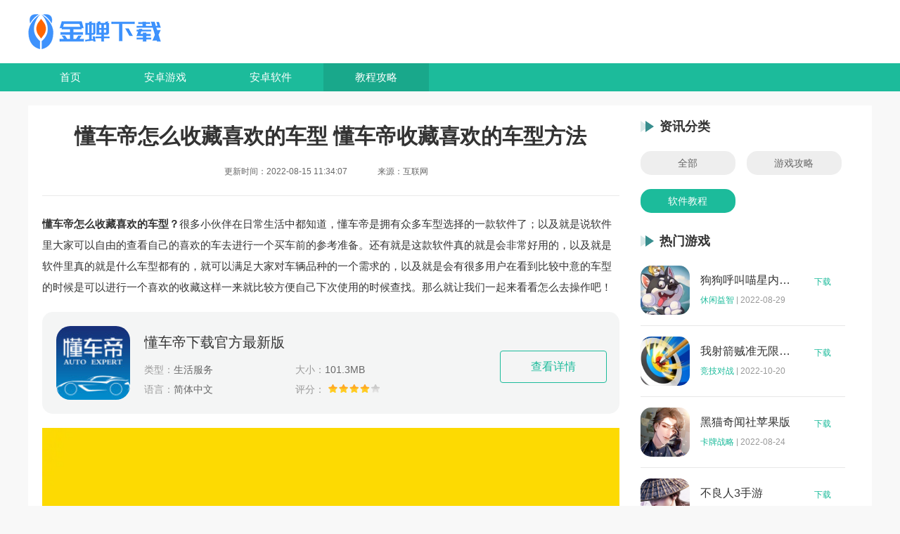

--- FILE ---
content_type: text/html
request_url: https://www.jcqs.cn/gonglue/3163.html
body_size: 4757
content:
<!DOCTYPE html>
<html>
<head>
    <meta charset="utf-8">
    <meta http-equiv="Content-Language" content="zh-CN" />
    <meta http-equiv="x-ua-compatible" content="ie=edge">
    <meta name="renderer" content="webkit">
    <meta http-equiv="mobile-agent" content="format=xhtml; url=https://m.zzxcy.com" />
    <meta http-equiv="mobile-agent" content="format=html5; url=https://m.zzxcy.com" />
    <link rel="alternate" media="only screen and(max-width: 640px)" href="https://m.zzxcy.com">
    <title>懂车帝怎么收藏喜欢的车型 懂车帝收藏喜欢的车型方法_金蝉下载</title>
    <meta name="keywords" content="懂车帝怎么收藏喜欢的车型,懂车帝收藏喜欢的车型方法,懂车帝" />
    <meta name="description" content="懂车帝怎么收藏喜欢的车型？很多小伙伴在日常生活中都知道，懂车帝是拥有众多车型选择的一款软件了；以及就是说软件里大家可以自由的查看自己的喜欢的车去进行一个买车前的参考准备。还有就是这款软件真的就是会非常好用的，以及就是软件里真的" />
    <link rel="stylesheet" href="/statics/default/css/main.css">
    <script src="/statics/default/js/jquery.js"></script>
    <script>
        (function() {
			var catid = 10;
            var ua = navigator.userAgent.toLowerCase();
            var bIsIpad = ua.match(/ipad/i) == "ipad";
            var bIsIphoneOs = ua.match(/iphone os/i) == "iphone os";
            var bIsAndroid = ua.match(/android/i) == "android";
            var bIsWM = ua.match(/windows mobile/i) == "windows mobile";
            var host = "//m.jcqs.cn";
            var pathname = window.location.pathname;
            if (bIsIpad || bIsIphoneOs || bIsAndroid || bIsWM) {
                window.location.href = host + pathname;
            }
        })();
    </script>
</head>
<body>
<header class="headerBox">
    <div class="w1200 logo">
        <a href="https://www.jcqs.cn/"><img src="https://www.jcqs.cn/static/style/img/logo.png" alt="金蝉下载"></a>
    </div>
    <nav class="navBox">
        <ul class="w1200 d-flex">
                        <li ><a href="https://www.jcqs.cn/">首页</a></li>
            <li ><a href="https://www.jcqs.cn/game/">安卓游戏</a></li>
            <li ><a href="https://www.jcqs.cn/soft/">安卓软件</a></li>
            <li class="on"><a href="https://www.jcqs.cn/gonglue/">教程攻略</a></li>
        </ul>
    </nav>
</header><div class="mainBox d-flex-between w1200">
    <div class="main-l">
        <div class="main-head">
            <h1>懂车帝怎么收藏喜欢的车型 懂车帝收藏喜欢的车型方法</h1>
            <div class="main-head-info">
                                <span>更新时间：2022-08-15 11:34:07</span>
                <span>来源：互联网</span>　
            </div>
        </div>
		        																																																																																																																																																																																																																																																																																																																																																																																																																																																																																																																																																																																																																																																																																																																																																																																																																																																																		                <article class="article">
            <p><strong>懂车帝怎么收藏喜欢的车型？</strong>很多小伙伴在日常生活中都知道，懂车帝是拥有众多车型选择的一款软件了；以及就是说软件里大家可以自由的查看自己的喜欢的车去进行一个买车前的参考准备。还有就是这款软件真的就是会非常好用的，以及就是软件里真的就是什么车型都有的，就可以满足大家对车辆品种的一个需求的，以及就是会有很多用户在看到比较中意的车型的时候是可以进行一个喜欢的收藏这样一来就比较方便自己下次使用的时候查找。那么就让我们一起来看看怎么去操作吧！</p>                                    			            <dl class="dlapp-box">
                <dt>
                    <a href="/soft/453.html" target="_blank"><img src="https://img.jcqs.cn/uploadfile/2021/1231/20211231040407877.jpg"></a>
                </dt>
                <dd class="dd01">
                    <a href="/soft/453.html" class="att" target="_blank">懂车帝下载官方最新版</a>
                    <ul>
                        <li><span>类型：</span>生活服务</li>
                        <li><span>大小：</span>101.3MB</li>
                        <li><span>语言：</span>简体中文</li>
                        <li><span>评分：</span>
                            <div class="start start4"></div>
                        </li>
                    </ul>
                </dd>
                <dd class="dd02">
                    <a href="/soft/453.html" class="dlbtn" target="_blank">查看详情</a>
                </dd>
            </dl>
                        
            <p><img src="https://img.jcqs.cn/uploadfile/2022/0815/20220815113334185.jpg" /></p>
<p>　　1.打开懂车帝app,随后点击底部菜单栏中的选车;</p>
<p>　　2.上滑页面,依次选择车的品牌和型号;</p>
<p>　　3.进入详情页面后,点击页面右上角的爱心即可关注车型。</p>
<p>　　4.如果用户想要查看所有已关注的车型,那么点击我的,再上滑页面,最后在常用功能区点击关注车型,即可查看。</p>
        </article>

        <div class="similar-strategy">
            <div class="global-title">
                <h5 class="global-txt">最新攻略</h5>
            </div>
            <ul class="ss-list">
                                
                                                <li>
                    <a href="https://www.jcqs.cn/gonglue/35358.html">
                        <div class="ss-img">
                            <img src="https://img.jcqs.cn/uploadfile/gather/2023/0928/202309284190.jpg"
                                 alt="桃源深处有人家的仙女湖在哪里 桃源深处有人家的仙女湖位置">
                        </div>
                        <div class="ss-info">
                            <h5>桃源深处有人家的仙女湖在哪里 桃源深处有人家的仙女湖位置</h5>
                            <p>桃源深处有人家的仙女湖在哪里？桃源深处有人家中有着无数幽静美丽的经典。这些景点不仅是大家可以欣赏风光的打卡胜地。</p>
                        </div>
                    </a>
                </li>
                                <li>
                    <a href="https://www.jcqs.cn/gonglue/35357.html">
                        <div class="ss-img">
                            <img src="https://img.jcqs.cn/uploadfile/gather/2023/0928/202309285770.jpg"
                                 alt="无期迷途如何更换室外监管对象 无期迷途更换室外监管对象办法">
                        </div>
                        <div class="ss-info">
                            <h5>无期迷途如何更换室外监管对象 无期迷途更换室外监管对象办法</h5>
                            <p>无期迷途如何更换室外监管对象？无期迷途的解密战斗冒险刺激务必。超级美貌霸气的紧闭者小姐姐，让无数女玩家都忍不住一见倾心。</p>
                        </div>
                    </a>
                </li>
                                <li>
                    <a href="https://www.jcqs.cn/gonglue/35356.html">
                        <div class="ss-img">
                            <img src="https://img.jcqs.cn/uploadfile/gather/2023/0928/202309289574.jpg"
                                 alt="无期迷途如何退出秘盟 无期迷途退出秘盟的方法">
                        </div>
                        <div class="ss-info">
                            <h5>无期迷途如何退出秘盟 无期迷途退出秘盟的方法</h5>
                            <p>无期迷途如何退出秘盟？无期迷途的热血战斗，已经高颜值的角色让更多女玩家沉迷。有种禁欲禁忌百合漫的既视感的剧情，给各位带来更加心动的冒险历程。</p>
                        </div>
                    </a>
                </li>
                                <li>
                    <a href="https://www.jcqs.cn/gonglue/35355.html">
                        <div class="ss-img">
                            <img src="https://img.jcqs.cn/uploadfile/gather/2023/0928/202309281460.jpg"
                                 alt="无期迷途队伍怎么配 无期迷途队伍的搭配思路">
                        </div>
                        <div class="ss-info">
                            <h5>无期迷途队伍怎么配 无期迷途队伍的搭配思路</h5>
                            <p>无期迷途队伍怎么配？炫酷的禁忌冒险，就在无期迷途中卫小伙伴们展开一场精彩的激战。游戏里的异方水晶和狄斯币都可以通过累计签到获取。</p>
                        </div>
                    </a>
                </li>
                                <li>
                    <a href="https://www.jcqs.cn/gonglue/31445.html">
                        <div class="ss-img">
                            <img src="https://img.jcqs.cn/uploadfile/gather/2023/0713/202307134867.jpg"
                                 alt="哔哩哔哩封号一般封多久 哔哩哔哩封号的时间一览">
                        </div>
                        <div class="ss-info">
                            <h5>哔哩哔哩封号一般封多久 哔哩哔哩封号的时间一览</h5>
                            <p>哔哩哔哩封号一般封多久？集合广大资源的bilibili视频软件，也被大家亲切的成为b站。在这里是来看专门搬运国外油管、推特等精彩内容的小伙伴们的最爱。</p>
                        </div>
                    </a>
                </li>
                                <li>
                    <a href="https://www.jcqs.cn/gonglue/35354.html">
                        <div class="ss-img">
                            <img src="https://img.jcqs.cn/uploadfile/gather/2023/0928/202309281664.jpg"
                                 alt="一个人的冒险手游怎么玩 一个人的冒险的入门教程">
                        </div>
                        <div class="ss-info">
                            <h5>一个人的冒险手游怎么玩 一个人的冒险的入门教程</h5>
                            <p>一个人的冒险手游怎么玩？一个人的冒险给大家带来无限精彩的故事。春考研手感操作的热血战斗丝滑流畅。硬核的画面给你更多刺激的弹幕战斗。</p>
                        </div>
                    </a>
                </li>
                                            </ul>
        </div>
    </div>
    <div class="main-r">
        <div class="newsType">
            <div class="global-title">
                <h5 class="global-txt">资讯分类</h5>
            </div>
            <div class="cls_wrap">
                <a href="https://www.jcqs.cn/gonglue/" class="" title="全部">全部</a>
                                                <a href="https://www.jcqs.cn/gonglue/youxi/" class="" title="游戏攻略">游戏攻略</a>
                                                                <a href="https://www.jcqs.cn/gonglue/ruanjian/" class="on" title="软件教程">软件教程</a>
                                                                            </div>
        </div>


        <div class="hot-game">
            <div class="global-title">
                <h5 class="global-txt">热门游戏</h5>
            </div>
            <ul class="hg-list">
                                                                <li>
                    <a href="https://www.jcqs.cn/game/5181.html" class="hg-img"><img
                            src="https://img.jcqs.cn/uploadfile/2021/1205/20211205041735985.jpg"
                            alt="狗狗呼叫喵星内购版"></a>
                    <div class="hg-info">
                        <a href="https://www.jcqs.cn/game/5181.html" class="hg-title">狗狗呼叫喵星内购版</a>
                        <p><a href="https://www.jcqs.cn/game/xxyj/">休闲益智</a>|<em>2022-08-29</em></p>
                    </div>
                    <a href="https://www.jcqs.cn/game/5181.html" class="hg-btn">下载</a>
                </li>
                                <li>
                    <a href="https://www.jcqs.cn/game/5173.html" class="hg-img"><img
                            src="https://img.jcqs.cn/uploadfile/2021/1205/20211205021756771.jpg"
                            alt="我射箭贼准无限钻石"></a>
                    <div class="hg-info">
                        <a href="https://www.jcqs.cn/game/5173.html" class="hg-title">我射箭贼准无限钻石</a>
                        <p><a href="https://www.jcqs.cn/game/jjdz/">竞技对战</a>|<em>2022-10-20</em></p>
                    </div>
                    <a href="https://www.jcqs.cn/game/5173.html" class="hg-btn">下载</a>
                </li>
                                <li>
                    <a href="https://www.jcqs.cn/game/5146.html" class="hg-img"><img
                            src="https://img.jcqs.cn/uploadfile/gather/2022/0824/202208240916557750.jpg"
                            alt="黑猫奇闻社苹果版"></a>
                    <div class="hg-info">
                        <a href="https://www.jcqs.cn/game/5146.html" class="hg-title">黑猫奇闻社苹果版</a>
                        <p><a href="https://www.jcqs.cn/game/kpzl/">卡牌战略</a>|<em>2022-08-24</em></p>
                    </div>
                    <a href="https://www.jcqs.cn/game/5146.html" class="hg-btn">下载</a>
                </li>
                                <li>
                    <a href="https://www.jcqs.cn/game/5113.html" class="hg-img"><img
                            src="https://img.jcqs.cn/uploadfile/gather/2022/0818/202208181201005473.jpg"
                            alt="不良人3手游"></a>
                    <div class="hg-info">
                        <a href="https://www.jcqs.cn/game/5113.html" class="hg-title">不良人3手游</a>
                        <p><a href="https://www.jcqs.cn/game/jsby/">角色扮演</a>|<em>2022-09-21</em></p>
                    </div>
                    <a href="https://www.jcqs.cn/game/5113.html" class="hg-btn">下载</a>
                </li>
                                <li>
                    <a href="https://www.jcqs.cn/game/5101.html" class="hg-img"><img
                            src="https://img.jcqs.cn/uploadfile/gather/2022/0817/202208171051383098.jpg"
                            alt="纪念碑谷2免费版完整版"></a>
                    <div class="hg-info">
                        <a href="https://www.jcqs.cn/game/5101.html" class="hg-title">纪念碑谷2免费版完整版</a>
                        <p><a href="https://www.jcqs.cn/game/mxjm/">冒险解谜</a>|<em>2022-08-17</em></p>
                    </div>
                    <a href="https://www.jcqs.cn/game/5101.html" class="hg-btn">下载</a>
                </li>
                                            </ul>
        </div>
        <div class="hot-news">
            <div class="global-title">
                <h5 class="global-txt">热门文章</h5>
            </div>
            <ul class="hn-list">
                                <li class="">
                    <div class="hn-info">
                        <a href="https://www.jcqs.cn/gonglue/28466.html" class="hn-title">一人之下手游为什么下架了还能玩 一人之下手游下架相关介绍</a>
                        <span class="hn-time">09-29</span>
                    </div>
                </li>
                                <li class="">
                    <div class="hn-info">
                        <a href="https://www.jcqs.cn/gonglue/24227.html" class="hn-title">男人十款必备app  专为男性打造的app</a>
                        <span class="hn-time">09-29</span>
                    </div>
                </li>
                                <li class="">
                    <div class="hn-info">
                        <a href="https://www.jcqs.cn/gonglue/28105.html" class="hn-title">星穹铁道彦卿为什么叫老马 星穹铁道彦卿被称呼老马的原因</a>
                        <span class="hn-time">09-29</span>
                    </div>
                </li>
                                <li class="">
                    <div class="hn-info">
                        <a href="https://www.jcqs.cn/gonglue/29802.html" class="hn-title">无名江湖奇遇阿灵怎么打 无名江湖奇遇阿灵的通关攻略</a>
                        <span class="hn-time">09-28</span>
                    </div>
                </li>
                                <li class="">
                    <div class="hn-info">
                        <a href="https://www.jcqs.cn/gonglue/25989.html" class="hn-title">uc浏览器怎么转存 uc浏览器转存方法是什么</a>
                        <span class="hn-time">09-28</span>
                    </div>
                </li>
                                <li class="">
                    <div class="hn-info">
                        <a href="https://www.jcqs.cn/gonglue/26143.html" class="hn-title">四大乙游是哪些 四大乙游是哪四大</a>
                        <span class="hn-time">09-29</span>
                    </div>
                </li>
                                <li class="">
                    <div class="hn-info">
                        <a href="https://www.jcqs.cn/gonglue/24375.html" class="hn-title">率土之滨怎么跨州加盟 率土之滨可以跨州加盟吗</a>
                        <span class="hn-time">09-29</span>
                    </div>
                </li>
                                <li class="">
                    <div class="hn-info">
                        <a href="https://www.jcqs.cn/gonglue/10507.html" class="hn-title">宝可梦朱紫不听话是什么问题 宝可梦朱紫不听话解决方法</a>
                        <span class="hn-time">09-29</span>
                    </div>
                </li>
                            </ul>
        </div>
    </div>
</div>

<footer class="footer">
        <div class="copy w1200">
        <p>Copyright 2019-2025 金蝉下载 All Rights Reserved. </p>
                <p>健康游戏忠告：抵制不良游戏 拒绝盗版游戏 注意自我保护 谨防受骗上当 适度游戏益脑 沉迷游戏伤身 合理安排时间 享受健康生活</p>
    </div>
</footer>
<!-- 回到顶部 -->
<ul class="side-toolbar">
    <li class="totop" id="gototop"></li>
</ul>


<script src="/statics/default/js/jquery.SuperSlide.2.1.3.js"></script>
<script src="/statics/default/js/main.js"></script>
</body>
</html><script type="text/javascript" src="/api.php?op=count&id=3163&modelid=3&catid=10"></script>

--- FILE ---
content_type: text/css
request_url: https://www.jcqs.cn/statics/default/css/main.css
body_size: 8721
content:
body,
h1,
h2,
h3,
h4,
h5,
h6,
hr,
p,
blockquote,
/* structural elements 结构元素 */
dl,
dt,
dd,
ul,
ol,
li,
/* list elements 列表元素 */
pre,
/* text formatting elements 文本格式元素 */
fieldset,
lengend,
button,
input,
textarea,
/* form elements 表单元素 */
th,
td {
	/* table elements 表格元素 */
	margin: 0;
	padding: 0;
	font-size: 14px;
}


body,
button,
input,
select,
textarea {
	/* for ie */
	/*font: 12px/1 Tahoma, Helvetica, Arial, "宋体", sans-serif;*/
	font: 400 14px/1 'Microsoft Yahei', 'PingFang SC', Avenir, 'Segoe UI', 'Hiragino Sans GB', STHeiti, 'Microsoft Sans Serif', 'WenQuanYi Micro Hei', sans-serif
		/* 用 ascii 字符表示，使得在任何编码下都无问题 */
}

h1 {
	font-size: 18px;
	/* 18px / 12px = 1.5 */
}

img {
	-webkit-transition: all .3s;
	-moz-transition: all .3s;
	-o-transition: all .3s;
	transition: all .3s;
	vertical-align: middle;
}

h2 {
	font-size: 16px;
}

h3 {
	font-size: 14px;
}

h4,
h5,
h6 {
	font-size: 100%;
}

address,
cite,
dfn,
em,
var,
i {
	font-style: normal;
}

/* 将斜体扶正 */
code,
kbd,
pre,
samp,
tt {
	font-family: "Courier New", Courier, monospace;
}

/* 统一等宽字体 */
small {
	font-size: 12px;
}

/* 小于 12px 的中文很难阅读，让 small 正常化 */
img {
	max-width: 100%;
}

/* 重置列表元素 */
ul,
ol {
	list-style: none;
}

/* 重置文本格式元素 */
a {
	text-decoration: none;
	color: #333;
	-webkit-transition: all .3s;
	-moz-transition: all .3s;
	-o-transition: all .3s;
	transition: all .3s
}

a:hover {
	text-decoration: none;
	color: #21b47c;
}

/* 重置表单元素 */
input,
select,
textarea,
button {
	outline: medium;
}

legend {
	color: #000;
}

/* for ie6 */
fieldset,
img {
	border: none;
}

/* img 搭车：让链接里的 img 无边框 */
input {
	vertical-align: middle;
	border: none;
	background: none;
	outline: none;
}

/* 注：optgroup 无法扶正 */
button,
input,
select,
textarea {
	font-size: 100%;
}

table {
	border-collapse: collapse;
	border-spacing: 0;
}

hr {
	border: none;
	height: 1px;
}



/* flex 布局*/
.d-flex {
	display: flex;
}

.d-flex-center-center {
	display: flex;
	align-items: center;
	justify-content: center;
}

.leftBox {
	overflow: hidden;
}

.articleLeft {
	overflow: hidden;
}

.d-flex-center {
	display: flex;
	align-items: center;
}

.d-flex-en {
	display: flex;
	align-items: flex-end;
}

.d-flex-start {
	display: flex;
	align-items: flex-start;
}

.d-flex-end {
	display: flex;
	justify-content: flex-end;
}

.d-flex-between {
	display: flex;
	justify-content: space-between;
}

.d-flex-justify-center {
	display: flex;
	justify-content: center;
}

.d-flex-center-between {
	display: flex;
	align-items: center;
	justify-content: space-between;
}

.flex-row-reverse {
	flex-direction: row-reverse;
}

.flex-1 {
	flex: 1;
}

.flex-column {
	flex-direction: column;
}

.flex-wrap {
	flex-wrap: wrap;
}

.flex-shrink {
	flex-shrink: 0;
}

.text-overflow {
	overflow: hidden;
	text-overflow: ellipsis;
	white-space: nowrap;
}

.text-overflow1 {
	display: -webkit-box;
	-webkit-box-orient: vertical;
	-webkit-line-clamp: 1;
	overflow: hidden;
}

.text-overflow2 {
	display: -webkit-box;
	-webkit-box-orient: vertical;
	-webkit-line-clamp: 2;
	overflow: hidden;
}

.text-overflow3 {
	display: -webkit-box;
	-webkit-box-orient: vertical;
	-webkit-line-clamp: 3;
	overflow: hidden;
}

.text-overflow4 {
	display: -webkit-box;
	-webkit-box-orient: vertical;
	-webkit-line-clamp: 4;
	overflow: hidden;
}

html {
	overflow-y: scroll;
	color: #333;
	background: #f8f8f8;
}

.w1200 {
	width: 1200px;
	margin: 0 auto;
}

a[href*="https://www.cnzz.com"] {
	display: none !important;
}

.headerBox {
	background: #fff;
}

.logo {
	padding: 20px 0;
}

.logo img {
	height: 50px;
}

.navBox {
	background: #1cbb9b;
	height: 40px;
	line-height: 40px;
}

.navBox li a {
	font-size: 15px;
	color: #fff;
	display: block;
	padding: 0 45px;
}

.navBox li.on {
	background: rgba(0, 0, 0, .1);
}

.navBox li:hover {
	background: rgba(0, 0, 0, .1);
}

.mainBox {
	background: #fff;
	margin-top: 20px;
	padding: 20px;
	box-sizing: border-box
}

.topHot dt {
	line-height: 30px;
	color: #fff;
	font-size: 12px;
	position: relative;
	width: 100px;
	width: 70px;
	height: 30px;
	background-image: linear-gradient(90deg, #ff5c5f 0%, #ff9563 100%);
	border-radius: 15px;
	text-align: center;
	margin-top: 5px;
	margin-right: 20px;
}

.topHot dd {
	line-height: 30px;
	border-bottom: 1px dashed #e8e8e8;
	padding-bottom: 5px;
}

.topHot dd a {
	position: relative;
	color: #333;
	font-size: 12px;
	position: relative;
	padding: 0 12px;
}

.topHot dd a:after {
	content: "";
	position: absolute;
	top: 50%;
	left: 0;
	width: 1px;
	height: 12px;
	background: #ccc;
	transform: translateY(-50%);
}

.topHot dl {
	margin-bottom: 8px;
}

.topHot dl:nth-of-type(2) dt {
	background-image: linear-gradient(90deg, #24ace3 0%, #22d088 100%);
}

.topHot dl:nth-of-type(2) dd {
	border: none;
}

.slideBox {
	width: 340px;
	height: 316px;
	overflow: hidden;
}

.slideBox img {
	width: 340px;
	height: 316px;
}

.indexTop {
	margin-top: 15px;
}

.slideBox .bd li {
	position: relative;
	overflow: hidden;
}

.slideBox .abs {
	position: absolute;
	bottom: 0;
	left: 0;
	color: #fff;
	width: 90%;
	padding: 0 5%;
	text-overflow: ellipsis;
	white-space: nowrap;
	overflow: hidden;
	font-size: 16px;
	height: 65px;
	line-height: 60px;
	z-index: 1;
}

.slideBox .bd li:after {
	content: "";
	position: absolute;
	bottom: -100px;
	left: -30px;
	width: 150%;
	height: 50%;
	background: #1cbb9b;
	transform: rotate(5deg);
}

.slideBox {
	position: relative;
	overflow: hidden;
}

.slideBox .hd {
	position: absolute;
	left: 0;
	right: 0;
	bottom: 10px;
	z-index: 100;
}

.slideBox .hd ul {
	margin-left: -10px;
	display: flex;
	padding: 0 10px;
}

.slideBox .hd ul li {
	margin-left: 10px;
	flex: 1;
	height: 4px;
	background: #fff;

}

.slideBox .hd ul li.on {
	background: #ff0;
}

.indexTopC {
	width: 420px;
	height: 316px;
}

.indexTopC .mtc-title {
	display: block;
	font-size: 18px;
	color: #333;
	font-weight: bold;
	text-align: center;
	white-space: nowrap;
	text-overflow: ellipsis;
	overflow: hidden;
	height: 20px;
	line-height: 20px;
}

.indexTopC .mtc-txt {
	display: block;
	text-align: center;
	white-space: nowrap;
	text-overflow: ellipsis;
	overflow: hidden;
	font-size: 12px;
	color: #666;
	height: 12px;
	line-height: 12px;
	margin-top: 16px;
}

.mtc-list {
	overflow: hidden;
	margin-top: 5px;
}

.mtc-list li {
	overflow: hidden;
	font-size: 14px;
	height: 14px;
	line-height: 14px;
	margin-top: 23px;
}

.mtc-label {
	float: left;
	color: #999;
	position: relative;
}

.mtc-name {
	float: left;
	color: #333;
	margin-left: 30px;
	white-space: nowrap;
	text-overflow: ellipsis;
	overflow: hidden;
	width: 285px;
}

.mtc-tiem {
	float: right;
	color: #999;
	margin-left: 10px;
}

.mtc-list li:hover .mtc-label {
	color: #fa9717;
}

.mtc-list li:hover .mtc-label:after {
	content: "";
	border-color: transparent transparent transparent #fa9717;
}

.mtc-list li .mtc-label:after {
	content: "";
	position: absolute;
	top: 50%;
	right: -10px;
	transform: translate(100%, -50%);
	border: 5px solid #fa9717;
	border-color: transparent transparent transparent #ccc;
}

.indexTopR {
	width: 280px;
}

.index-title {
	position: relative;
}

.index-title:after {
	content: "";
	display: block;
	overflow: hidden;
	visibility: hidden;
	clear: both;
	width: 0;
	height: 0;
}

.index-title h5 {
	float: left;
	font-size: 16px;
	color: #333;
	padding-left: 13px;
	position: relative;
	height: 24px;
	line-height: 24px;
}

.index-title h5:before,
.index-title h5:after {
	content: "";
	position: absolute;
	top: 0;
	left: 0;
	width: 3px;
	height: 18px;
	background-color: #1cbb9b;
	border-radius: 2px;
}

.index-title h5:after {
	width: 3px;
	height: 3px;
	top: auto;
	bottom: 0;
}

.index-title-more {
	float: right;
	font-size: 12px;
	color: #999;
	height: 24px;
	line-height: 24px;
	position: relative;
	padding-left: 22px;
}

.index-title-more:before {
	content: "";
	width: 13px;
	height: 13px;
	background-color: #cccccc;
	top: 50%;
	left: 0;
	border-radius: 50%;
	position: absolute;
	transform: translateY(-50%);
}

.index-title-more:after {
	content: "+";
	position: absolute;
	top: 50%;
	left: 1px;
	transform: translateY(-50%);
	color: #fff;
	font-size: 16px;
}

.edit-recommend {
	overflow: hidden;
	margin-top: 4px;
}

.edit-recommend li {
	border: solid 1px #f0f0f0;
	position: relative;
	padding: 15px;
	display: block;
	margin-top: 10px;
}

.er-bg {
	position: absolute;
	bottom: 0;
	left: -10%;
	height: 60%;
	width: 120%;
	background-repeat: no-repeat;
	background-position: center bottom;
	background-size: 100% auto;
	-webkit-filter: grayscale(100%);
	-moz-filter: grayscale(100%);
	-ms-filter: grayscale(100%);
	-o-filter: grayscale(100%);
	filter: grayscale(100%);
	filter: gray;
	opacity: .2;
}

.er-bg:after {
	content: "";
	position: absolute;
	right: 0;
	top: 0;
	height: 100%;
	width: 100%;
	background: linear-gradient(to top, #ffffff14, #ffffff);
	filter: none;
}

.er-l {
	float: left;
	width: 70px;
	position: relative;
}

.er-img {
	display: block;
	width: 70px;
	height: 70px;
	border-radius: 12px;
	overflow: hidden;
}

.er-img img {
	display: block;
	width: 100%;
	height: 100%;
}

.er-btn {
	display: block;
	color: #fff;
	position: relative;
	width: 70px;
	height: 25px;
	background-color: #1cbb9b;
	margin-top: 14px;
	text-align: center;
	line-height: 25px;
	font-size: 12px;
}



.er-r {
	margin-left: 15px;
	float: left;
	width: 163px;
	position: relative;
}

.er-title {
	display: block;
	font-size: 14px;
	color: #333;
	font-weight: bold;
	white-space: nowrap;
	text-overflow: ellipsis;
	overflow: hidden;
	height: 14px;
	line-height: 14px;
	margin-top: 9px;
}

.er-label {
	overflow: hidden;
	color: #999;
	font-size: 12px;
	height: 12px;
	line-height: 12px;
	margin-top: 17px;
}

.er-label a {
	color: #1e9250;
	margin-right: 3px;
}

.er-label span {
	margin-left: 3px;
}

.er-r p {
	display: block;
	font-size: 12px;
	color: #999;
	line-height: 20px;
	padding-top: 5px;
	margin-top: 15px;
	border-top: 1px dashed #d3d3d3;
	height: 36px;
	overflow: hidden;
}



.edit-recommend li:after {
	content: "";
	display: block;
	clear: both;
	overflow: hidden;
	visibility: hidden;
}

/* software-mod */
/* software-mod */
.software-mod {
	overflow: hidden;
	margin-top: 30px;
}

.softmod {
	float: left;
	width: 840px;
}

.mod-rank {
	float: right;
	width: 280px;
}

.softmod-list li {
	float: left;
	width: 80px;
	margin: 30px 0 0 46px;
}

.softmod-list li img {
	display: block;
	width: 100%;
	margin: 0 auto;
	height: 80px;
	border-radius: 12px;
}

.softmod-list li h5 {
	display: block;
	overflow: hidden;
	white-space: nowrap;
	text-overflow: ellipsis;
	font-size: 14px;
	color: #333;
	font-weight: normal;
	text-align: center;
	height: 14px;
	line-height: 14px;
	margin-top: 10px;
}

.softmod-list li span {
	display: block;
	height: 24px;
	text-align: center;
	line-height: 24px;
	font-size: 12px;
	color: #1cbb9b;
	overflow: hidden;
	border: solid 1px #1cbb9b;
	margin-top: 10px;
}

.softmod-list li:hover span {
	background: #1cbb9b;
	color: #fff;
}

.softmod-list {
	overflow: hidden;
	margin: 4px 0 0 -46px;
}

/*  */
.rank-tab {
	float: right;
	width: 80px;
	height: 25px;
	border: solid 1px #f9a615;
	line-height: 25px;
	color: #f9a615;
	font-size: 12px;
	text-align: center;
	margin-right: 18px;
}

.rank-tab span {
	width: 50%;
	float: left;
	cursor: pointer;
}

.rank-tab span.active {
	color: #fff;
	background: #f9a615;
}

.rank-item.active {
	display: block;
}

.rank-item {
	display: none;
	overflow: hidden;
}

.rank-item li {
	overflow: hidden;
	margin-top: 22px;
}

.rank-num {
	width: 14px;
	height: 14px;
	background-color: #cecece;
	float: left;
	text-align: center;
	line-height: 14px;
	color: #fff;
	font-size: 12px;
	margin-top: 3px;
}

.rank-img {
	display: none;
	float: left;
	width: 70px;
	height: 70px;
	background-color: #ffb93e;
	border-radius: 12px;
	margin-left: 13px;
	overflow: hidden;
}

.rank-img img {
	display: block;
	width: 100%;
	height: 100%;
}

.rank-info {
	float: left;
	margin-left: 11px;
	width: 180px;
}

.rank-title {
	font-size: 14px;
	height: 20px;
	line-height: 20px;
	color: #333;
	display: block;
	white-space: nowrap;
	text-overflow: ellipsis;
	overflow: hidden;
}

.rank-label,
.rank-time {
	display: none;
	font-size: 12px;
	height: 12px;
	line-height: 12px;
	color: #999;
	margin-top: 11px;
}

.rank-btn {
	float: right;
	width: 60px;
	height: 20px;
	border: solid 1px #1cbb9b;
	line-height: 20px;
	text-align: center;
	color: #1cbb9b;
	font-size: 12px;
}

.rank-item li:nth-of-type(1) .rank-num {
	background: #ff4a35;
}

.rank-item li:nth-of-type(2) .rank-num {
	background: #ff5400c7;
}

.rank-item li:nth-of-type(3) .rank-num {
	background: #ff550066;
}

.rank-item li.active .rank-num {
	height: 70px;
	line-height: 70px;
}

.rank-item li.active .rank-img {
	display: block;
}

.rank-item li.active .rank-info {
	width: 100px;
	margin-left: 13px;
}

.rank-item li.active .rank-label,
.rank-item li.active .rank-time {
	display: block;
}

.rank-item li.active .rank-btn {
	background: #1cbb9b;
	color: #fff;
	margin-top: 24px;
}

.rank-arr {
	margin-top: 8px;
}

/* topic-model */
.topic-model {
	margin: 40px auto 0;
}

.topic-lb .swiper-slide img {
	display: block;
	height: 110px;
	width: 100%;
}

.topic-lb .swiper-slide h5 {
	width: 90%;
	text-align: center;
	color: #000;
	font-size: 14px;
	font-weight: normal;
	height: 40px;
	line-height: 40px;
	white-space: nowrap;
	text-overflow: ellipsis;
	overflow: hidden;
	padding: 0 5%;
}

.topic-lb .swiper-button-prev,
.topic-lb .swiper-button-next {
	top: 50%;
	left: 0;
	margin: 0;
	width: 20px;
	height: 70px;
	background: #fffbf3;
	border-radius: 2px;
	border: solid 1px #f9a615;
	transform: translateY(-50%);
	outline: none;
}

.topic-lb .swiper-button-prev:after,
.topic-lb .swiper-button-next:after {
	content: "";
	position: absolute;
	top: 50%;
	left: 65%;
	width: 8px;
	height: 8px;
	border: 1px solid #fff;
	border-color: transparent transparent #f9a615 #f9a615;
	transform: translate(-50%, -50%) rotate(45deg);
}

.topic-lb .swiper-button-next {
	left: auto;
	right: 0;
}

.topic-lb .swiper-button-next:after {
	transform: translate(-50%, -50%) rotate(-135deg);
	left: auto;
	left: 35%;
}

.topic-lb {
	margin: 20px 0 0 -15px;
	position: relative;
	width: 1200px;
	padding-bottom: 35px;
	background: url(../images/index-zt-bg.jpg) center bottom;
	background-size: 100% auto;
}

.topic-lb .swiper-container {
	margin: 0 40px;
}

.topic {
	margin-top: 40px;
}

.swiper-slide {
	background: #fff;
}

/* game-strategy */
.game-strategy {
	margin-top: 40px;
}

.gs-box {
	overflow: hidden;
	margin-top: 30px;
}

.gs-list {
	overflow: hidden;
	margin: 0 0 0 -60px;
}

.gs-list li {
	overflow: hidden;
	margin: 20px 0 0 55px;
	font-size: 14px;
	height: 14px;
	line-height: 14px;
	position: relative;
	padding-left: 18px;
	float: left;
	width: 332px;
}

.gs-list li:before {
	content: "";
	position: absolute;
	top: 50%;
	left: 0;
	transform: translateY(-50%);
	border: 5px solid #ccc;
	border-color: transparent transparent transparent #ccc;
}

.gs-list li a {
	float: left;
	color: #666;
	white-space: nowrap;
	text-overflow: ellipsis;
	overflow: hidden;
	width: 285px;
}



.gs-list li span {
	float: right;
	font-size: 12px;
	color: #999;
}

.gs-list li:nth-of-type(-n+6):before {
	width: 4px;
	height: 100%;
	background-color: #f9a615;
	border: none;
}

.gs-list li:nth-of-type(-n+6) {
	margin-top: 0;
	padding-top: 14px;
	margin-bottom: 5px;
}

.gs-list li:nth-of-type(-n+6) a {
	font-size: 12px;
	color: #999;
	width: 100%;
}

.gs-list li:nth-of-type(-n+3) a {
	font-size: 18px;
	color: #333;
	font-weight: bold;
}

.gs-list li:nth-of-type(-n+3) {
	height: 18px;
	line-height: 18px;
	padding-top: 0;
	margin-bottom: 0;
}

.gs-list li:nth-of-type(-n+6) span {
	display: none;
}

.gs-list li a:hover {
	color: #1cbb9b;
}

.footer {
	background: #0f0e1f;
}

.friend-link {
	color: #575578;
	background: #1c1a34;
	overflow: hidden;
	padding: 15px 0;
	font-size: 15px;
}

.friend-link a {
	color: #575578;
	height: 35px;
	line-height: 35px;
	margin-left: 5px;
}

.friend-link a:hover {
	color: #fff;
}

.copy {
	text-align: center;
	padding: 20px 0;
	color: #fff;
	line-height: 1.8;
}

.copy a {
	color: #fff;
}

.copy a:hover {
	color: #fff;
	opacity: .5;
}

.page-root {
	width: 1200px;
	margin: 0 auto;
	height: 50px;
	line-height: 50px;
	position: relative;
	color: #ccc;
	font-size: 12px;
	margin-bottom: -20px;
}

.page-root:before {
	content: "";
	position: absolute;
	top: 50%;
	left: 0;
	width: 12px;
	height: 15px;
	background: url(../img/jlt.png) -19px 0 no-repeat;
	transform: translateY(-50%);
}

.page-root a {
	display: inline-block;
	color: #999;
	font-size: 12px;
	margin-right: 10px;
}

.page-root span {
	display: inline-block;
	color: #333;
	font-size: 12px;
	margin-left: 10px;
}

.page-root em {
	color: #333;
	float: left;
	margin-left: 15px;
	margin-right: 10px;
}

.type-box {
	overflow: hidden;
	border-bottom: 4px solid #f8f8f8;
	padding-bottom: 20px;
}

.label-tip {
	float: left;
	color: #333;
	font-size: 14px;
	height: 26px;
	line-height: 26px;
}

.type-list {
	float: left;
	width: 1067px;
	margin: -15px 0 0 13px;
}

.type-list a {
	float: left;
	padding: 0 12px;
	height: 24px;
	background: #fff;
	border: solid 1px #eee;
	text-align: center;
	line-height: 24px;
	margin: 15px 0 0 10px;
	font-size: 14px;
	color: #333;
	border-radius: 3px;
}

.type-list a.active,
.type-list a:hover {
	color: #fff;
	background: #1cbb9b;
	border-color: #1cbb9b;
}

/* list */
.list li {
	float: left;
	border: solid 1px #f1f1f1;
	width: 340px;
	margin: 30px 0 0 64px;
}

.list {
	overflow: hidden;
	margin: -10px 0 0 -63px;
}

.count {}

.list-head {
	overflow: hidden;
	padding: 20px;
}

.lh-img {
	float: left;
	width: 80px;
	height: 80px;
	border-radius: 10px;
	overflow: hidden;
}

.lh-img img {
	display: block;
	width: 100%;
	height: 100%;
}

.lh-info {
	float: left;
	margin-left: 20px;
	width: 160px;
}

.lh-title {
	display: block;
	font-size: 16px;
	color: #333;
	height: 16px;
	line-height: 16px;
	margin-top: 5px;
	white-space: nowrap;
	text-overflow: ellipsis;
	overflow: hidden;
}

.lh-type,
.lh-time {
	color: #999;
	font-size: 12px;
	height: 12px;
	line-height: 12px;
	display: block;
	margin-top: 12px;
}

.lh-type a {
	color: #f9a615;
	margin-left: 5px;
}

.lh-time em {
	margin-left: 5px;
}

.lh-type {
	margin-top: 20px;
}

.lh-btn {
	float: right;
	font-size: 12px;
	color: #333;
	padding-top: 40px;
	position: relative;
	height: 12px;
	line-height: 12px;
	width: 30px;
	margin-top: 15px;
}

.lh-btn:before,
.lh-btn:after {
	content: "";
	position: absolute;
	top: 0px;
	left: 50%;
	width: 26px;
	height: 26px;
	border: 2px solid #1cbb9b;
	border-radius: 50%;
	transform: translateX(-50%);
	transition: all .2s ease;
}

.lh-btn:after {
	width: 12px;
	height: 18px;
	border: none;
	border-radius: 0;
	background: url(../img/jlt.png) -148px -53px no-repeat;
	top: 7px;
}

.list li:hover .lh-btn:before {
	background: #1cbb9b;
	border-color: #1cbb9b;
}

.list li:hover .lh-btn:after {
	background-position-y: -32px;
}

.lh-txt {
	background: #f8f8f8;
	height: 40px;
	line-height: 40px;
	padding: 0 20px;
	font-size: 12px;
	color: #999;
}

.lh-txt p {
	float: right;
	width: 265px;
	white-space: nowrap;
	text-overflow: ellipsis;
	overflow: hidden;
	color: #333;
}


.pages {
	text-align: center;
	padding-top: 25px;
	padding-bottom: 20px;
}

.pages a {
	display: inline-block;
	padding: 0 10px;
	height: 30px;
	border: 1px solid #e7e7e7;
	line-height: 30px;
	background: #fff
}

.pages a.active,
.pages a:hover,
.pages span {
	border-color: #1cbb9b;
	background: #1cbb9b;
	line-height: 30px;
	color: #fff;
	display: inline-block;
	padding: 0 10px;
	height: 30px
}

.pages span.a1none {
	background: transparent;
	border-color: transparent
}

/* 新闻 */

.main-l {
	float: left;
	width: 850px;
	padding-bottom: 40px;
	overflow: hidden;
}

.main-r {
	width: 320px;
	float: left;
	margin-left: 30px;
	padding-bottom: 40px;
}

/* relevant-news */
.relevant-news {}

/* global-title */
.global-title {
	position: relative;
}

.global-txt {
	float: left;
	font-size: 18px;
	color: #333;
	text-indent: 27px;
	position: relative;
	height: 20px;
	line-height: 20px;
	margin-left: 20px;
}

.global-title:after {
	content: "";
	clear: both;
	overflow: hidden;
	visibility: hidden;
	display: block;
}

.global-txt:before,
.global-txt:after {
	content: "";
	position: absolute;
	top: 50%;
	left: 0;
	transform: translateY(-50%);
	border: 10px solid #388e8e;
	border-color: transparent transparent transparent #388e8e33;
	border-width: 8px 12px;
}

.global-txt:after {
	border-color: transparent transparent transparent #388e8e;
	left: 7px;
}

.main-r .global-txt {
	margin-left: 0;
}

.rel-list li {
	display: block;
	overflow: hidden;
	margin-bottom: 25px;
}

.relimg {
	float: left;
	width: 250px;
	height: 160px;
	position: relative;
	overflow: hidden;
}

.relimg img {
	display: block;
	width: 100%;
	height: auto;
	min-height: 100%;
	position: absolute;
	top: 50%;
	left: 50%;
	transform: translate(-50%, -50%);
}

.rel-cen {
	float: left;
	margin-left: 27px;
	width: 540px;
}

.rel-title {
	display: block;
	color: #333;
	font-size: 16px;
	line-height: 27px;
	height: 50px;
	overflow: hidden;
	text-align: justify;
	word-break: break-all;
}

.rel-cen p {
	display: block;
	color: #666;
	font-size: 14px;
	line-height: 27px;
	margin-top: 14px;
	height: 50px;
	overflow: hidden;
	text-align: justify;
	word-break: break-all;
}

.rel-info {
	overflow: hidden;
	margin-top: 30px;
	height: 12px;
	line-height: 12px;
	color: #999;
}

.rel-info em {
	float: right;
}

/* main-r */
/* hot-game */
.hot-game {
	margin-top: 30px;
}

.hg-list li {
	overflow: hidden;
	border-top: 1px solid #e7e7e7;
	padding: 15px 0;
}

.hg-list li:first-child {
	border: none;
}

.hg-list {
	overflow: hidden;
	margin: 10px 18px 0 0;
}

.hg-img {
	float: left;
	overflow: hidden;
	width: 70px;
	height: 70px;
	background-color: #1cbb9b;
	border-radius: 15px;
}

.hg-img img {
	display: block;
	width: 100%;
	height: 100%;
}

.hg-info {
	float: left;
	margin-left: 15px;
	width: 138px;
}

.hg-title {
	display: block;
	white-space: nowrap;
	text-overflow: ellipsis;
	overflow: hidden;
	font-size: 16px;
	color: #333;
	height: 16px;
	line-height: 16px;
	margin-top: 13px;
}

.hg-info p {
	display: block;
	overflow: hidden;
	font-size: 12px;
	color: #999;
	height: 12px;
	line-height: 12px;
	margin-top: 14px;
}

.hg-info p a {
	color: #1cbb9b;
	margin-right: 3px;
}

.hg-info p em {
	margin-left: 3px;
}

.hg-btn {
	width: 64px;
	height: 32px;
	float: right;
	margin-top: 7px;
	text-align: center;
	color: #1cbb9b;
	line-height: 32px;
	position: relative;
	font-size: 12px;
}

.hg-list li:hover .hg-btn {
	background-color: #1cbb9b;
	color: #fff;
}



/* hot-news */
.hot-news {
	margin-top: 40px;
}

.hn-list {
	overflow: hidden;
	margin: 5px 18px 0 0;
}

.hn-list li {
	overflow: hidden;
	position: relative;
	margin-top: 15px;
	padding-left: 20px;
}

.hn-list li.active {
	padding: 0;
}

.hn-list li.active .hn-img {
	display: block;
}

.hn-list li.active .hn-info {
	margin-left: 12px;
	width: 140px;
	float: left;
}

.hn-list li.active .hn-title {
	color: #333;
	font-size: 14px;
	line-height: 24px;
	height: 42px;
	display: block;
	overflow: hidden;
	width: auto;
	text-align: justify;
	word-break: break-all;
	white-space: normal;
	text-overflow: initial;
	float: none;
}

.hn-list li.active .hn-time {
	display: block;
	font-size: 12px;
	color: #999;
	position: relative;
	padding-left: 25px;
	height: 12px;
	line-height: 12px;
	margin-top: 12px;
	float: none;
}

.hn-list li.active .hn-time:before {
	content: "";
	position: absolute;
	top: 0;
	left: 0;
	width: 12px;
	height: 12px;
	background: url(../images/jlt.png) -225px -15px no-repeat;
}

.hn-list li.active:before {
	display: none;
}

.hn-img {
	display: none;
	width: 130px;
	height: 70px;
	background-color: #bdbdbd;
	overflow: hidden;
	position: relative;
	float: left;
}

.hn-img img {
	display: block;
	width: 100%;
	height: 100%;
	position: absolute;
	top: 0;
	left: 50%;
	transform: translateX(-50%);
	min-width: 100%;
}

.hn-info {
	display: block;
	overflow: hidden;
}

.hn-list li:before {
	content: "";
	position: absolute;
	top: 50%;
	left: 0;
	transform: translateY(-50%);
	width: 5px;
	height: 5px;
	background-color: #f9a615;
	border-radius: 50%;
}

.hn-title {
	font-size: 14px;
	height: 20px;
	line-height: 20px;
	color: #666;
	float: left;
	width: 225px;
	text-overflow: ellipsis;
	white-space: nowrap;
	overflow: hidden;
}

.hn-time {
	float: right;
	color: #999;
	font-size: 12px;
	height: 14px;
	line-height: 14px;
}

/* topic-recommend */
.topic-recommend {
	margin-top: 40px;
}

.tr-list {
	overflow: hidden;
	margin: 5px 18px 0 0;
}

.tr-list li {
	position: relative;
	background: #323645;
	height: 160px;
	margin-top: 20px;
}

.tr-list li img {
	display: block;
	position: absolute;
	top: 0;
	left: 50%;
	transform: translateX(-50%);
	min-width: 100%;
	height: 100%;
}

.tr-list li span {
	position: absolute;
	top: 50%;
	left: 50%;
	transition: all .2s ease;
	transform: translate(-50%, -50%);
	width: 0;
	height: 0;
	line-height: 160px;
	color: #fff;
	text-align: center;
	background: rgba(0, 0, 0, .6);
	font-size: 14px;
	white-space: nowrap;
	text-overflow: ellipsis;
	overflow: hidden;
}

.tr-list li:hover span {
	width: 90%;
	height: 100%;
	padding: 0 5%;
}

.tr-list li span:before,
.tr-list li span:after {
	content: "";
	position: absolute;
	top: 44px;
	left: 50%;
	transform: translateX(-50%) rotate(45deg);
	border: 1px solid #f8f8f8;
	width: 40px;
	height: 40px;
	border-color: #f8f8f8 transparent transparent #f8f8f8;
}

.tr-list li span:after {
	top: auto;
	bottom: 44px;
	border-color: transparent #f8f8f8 #f8f8f8 transparent;
}

.cls_wrap {
	overflow: hidden;
	margin: 5px 0;
}

.cls_wrap a {
	display: block;
	float: left;
	width: 135px;
	height: 34px;
	font-size: 14px;
	color: #666;
	background: #eee;
	text-align: center;
	line-height: 34px;
	border-radius: 15px;
	margin: 20px 16px 0 0;
}

.cls_wrap a.on,
.cls_wrap a:hover {
	background: #1cbb9b;
	color: #fff;
}

.main-head {
	border-bottom: 1px solid #eaeaea;
	padding-bottom: 26px;
}

.main-head h1 {
	color: #333;
	font-size: 30px;
	line-height: 47px;
	text-align: center;
}

.main-head-info {
	overflow: hidden;
	font-size: 12px;
	color: #666;
	height: 15px;
	line-height: 15px;
	text-align: center;
	margin-top: 20px;
}

.main-head-info span {
	display: inline-block;
	padding: 0 20px;
}

.article {
	padding: 25px 0;
	line-height: 2;

}

.article p {
	font-size: 15px;
	margin-bottom: 10px;
}

.article img {
	max-width: 100% !important;
	display: block;
	margin: 15px auto;
	width: auto !important;
	height: auto !important;

}

.article h3 {
	font-size: 17px;
	color: #333;
	font-weight: 700;
	line-height: 36px;
	height: 36px;
	padding-left: 15px;
	margin: 15px 0;
	background: #f5f5f5;
	vertical-align: middle;
	border-left: 5px #1cbb9b solid;
}



.dlapp-box {
	height: 105px;
	background: #f4f5f5;
	padding: 20px;
	margin: 20px 0;
	border-radius: 15px
}

.dlapp-box dt {
	float: left
}

.dlapp-box dt img {
	width: 105px !important;
	height: 105px !important;
	border-radius: 20px;
	max-width: 100% !important;
	margin: 0 !important
}

.dlapp-box dd.dd01 {
	width: 430px;
	margin-left: 20px;
	float: left
}

.dlapp-box dd.dd02 {
	float: right;
	width: 150px
}

.dlapp-box .dlbtn {
	display: block;
	width: 150px;
	height: 44px;
	line-height: 44px;
	text-align: center;
	border: 1px #1cbb9b solid;
	color: #1cbb9b;
	border-radius: 4px;
	margin-top: 35px;
	font-size: 16px
}

.dlapp-box .dlbtn:hover {
	background: #1cbb9b;
	color: #FFF
}

.dlapp-box dd.dd01 .start {
	display: inline-block
}

.dlapp-box dd.dd01 .att {
	font-size: 20px;
	height: 30px;
	line-height: 30px;
	overflow: hidden;
	margin-bottom: 10px;
	display: block;
	color: #333;
	margin-top: 8px
}

.dlapp-box dd.dd01 .att:hover {
	color: #1cbb9b
}

.dlapp-box dd.dd01 li {
	float: left;
	width: 50%;
	font-size: 14px;
	color: #666
}

.dlapp-box dd.dd01 li span {
	color: #999
}

.start {
	position: relative;
	overflow: hidden;
	width: 74px;
	height: 12px;
	background: url(../img/star.png) no-repeat;
	display: inline-block
}

.start5 {
	background-position: 0 0
}

.start4 {
	background-position: -14px 0
}

.start3 {
	background-position: -29px 0
}

.start2 {
	background-position: -44px 0
}

.start1 {
	background-position: -60px 0
}

.start0 {
	background-position: -74px 0
}


.similar-strategy .global-txt {
	margin-left: 0;
}

.ss-list {
	overflow: hidden;
	margin-left: -15px;
}

.ss-list li {
	float: left;
	width: 398px;
	height: 100px;
	background-color: #f8f8f8;
	border: solid 1px #e9e9e9;
	margin: 20px 0 0 15px;
	overflow: hidden;
}

.ss-img {
	width: 160px;
	height: 100px;
	float: left;
	overflow: hidden;
	position: relative;
}

.ss-img img {
	display: block;
	position: absolute;
	top: 0;
	left: 50%;
	transform: translateX(-50%);
	height: 100%;
	min-width: 100%;
}

.ss-info {
	float: left;
	margin-left: 14px;
	width: 210px;
}

.ss-info h5 {
	font-size: 14px;
	line-height: 24px;
	font-weight: normal;
	height: 44px;
	overflow: hidden;
	margin-top: 15px;
}

.ss-info p {
	display: block;
	white-space: nowrap;
	text-overflow: ellipsis;
	overflow: hidden;
	font-size: 12px;
	color: #999;
	height: 12px;
	line-height: 12px;
	margin-top: 13px;
}

.ss-img:after {
	content: "";
	position: absolute;
	top: 50%;
	right: 0;
	transform: translateY(-50%);
	border: 10px solid #f8f8f8;
	border-color: transparent #f8f8f8 transparent transparent;
}


.side-toolbar {
	position: fixed;
	bottom: 153px;
	left: 50%;
	z-index: 10;
	margin-left: 620px;
	display: none;
}

.side-toolbar li {
	width: 54px;
	height: 54px;
	line-height: 54px;
	text-align: center;
	background: #1cbb9b;
	color: #fff;
	cursor: pointer;
	margin-bottom: 4px;
	font-size: 18px;
}

.side-toolbar .totop {
	background-image: url(../img/totop.png);
	background-repeat: no-repeat;
	background-position: center center;
}

.side-toolbar .bd-share .bdsharebuttonbox {
	position: absolute;
}

.side-toolbar .bd-share .bds_more {
	color: #333;
	float: left;
	width: 54px;
	height: 54px;
	margin: 0;
	padding: 0;
	background: none;
}

.soft-head {
	background: #fff;
	margin-top: 20px;
	position: relative;
	border: solid 2px #ececec;
	overflow: hidden;
	margin-bottom: -20px;
}



.soft-head h1 {
	color: #333;
	font-size: 24px;
	height: 26px;
	line-height: 26px;
	white-space: nowrap;
	text-overflow: ellipsis;
	overflow: hidden;
	position: relative;
	margin: 30px 0 0 30px;
}

.soft-img {
	display: block;
	float: left;
	margin: 30px 0 40px 30px;
	width: 160px;
	height: 160px;
	background-color: #f8f8f8;
	border-radius: 25px;
	position: relative;
}


.appinfos01Ul li {
	font-size: 15px;
	width: 33.333%;
	line-height: 34px;
}

.appinfos01Ul li em {
	font-style: normal;
	color: #999;
}

.infsBtn {
	margin-top: 10px;
	display: flex !important;
}

.infsBtn a {
	height: 44px;
	line-height: 44px;
	color: #fff;
	font-size: 16px;
	margin-right: 30px;
	border-radius: 6px;
	position: relative;
	box-sizing: border-box;
	padding: 0 40px;
	display: block !important;
	background: #1cbb9b;
}

.abtn {
	background: #1cbb9b;
}

.abtn:hover {
	border-radius: 20px;
	box-shadow: 0 0 15px rgba(71, 178, 245, .3);
}

.ibtn {
	background: #2388e6 !important;
}

.ibtn:hover {
	border-radius: 20px;
	box-shadow: 0 0 15px rgba(71, 178, 245, .3);
}


.infsBtn a.no {
	background: rgba(0, 0, 0, .25);
	cursor: not-allowed;
	text-align: center;
	padding-left: 0;
	padding: 0 40px;
}

.infsBtn a.no:hover {
	border-radius: 5px;
	box-shadow: 0 0 0 rgba(71, 178, 245, .3);
}

.img_list {
	overflow-x: auto;
	overflow-y: hidden;
	white-space: nowrap;
	margin-top: 15px;
	padding-bottom: 20px;

}



.appImg .global-txt {
	margin-left: 0;
}

.img_list ul li {
	margin-right: 10px;
	display: inline-block;
}

.img_list ul li img {
	max-height: 280px;
	z-index: 1;
	height: auto;
	max-width: 100%
}

.classify-rank {
	margin-top: 40px;
}

.cr-list {
	overflow: hidden;
	margin: 17px 18px 0 0;
	display: none;
}

.cr-list.active {
	display: block;
}

.cr-list li {
	overflow: hidden;
	display: block;
	position: relative;
	padding: 12px 0;
	border-top: 1px solid #e7e7e7;
}

.cr-img {
	display: none;
}

.cr-img img {
	display: block;
	width: 100%;
	height: 100%;
}

.cr-title {
	display: block;
	white-space: nowrap;
	text-overflow: ellipsis;
	overflow: hidden;
	font-size: 14px;
	color: #333;
	height: 18px;
	line-height: 18px;
}

.cr-info p {
	display: none;
	overflow: hidden;
	font-size: 12px;
	color: #999;
	height: 12px;
	line-height: 12px;
	margin-top: 14px;
}

.cr-info p a {
	color: #f9a615;
	margin-right: 3px;
}

.cr-info p em {
	margin-left: 3px;
}

.cr-num {
	float: left;
	width: 18px;
	height: 18px;
	background-color: #687284;
	color: #e9e9ff;
	text-align: center;
	line-height: 18px;
	border-radius: 50%;
}

.cr-info {
	float: left;
	margin-left: 13px;
	width: 200px;
}

.cr-btn {
	float: right;
	margin-right: 15px;
	height: 18px;
	line-height: 18px;
	color: #999;
	font-size: 12px;
}

.cr-list li:nth-of-type(-n+3) .cr-img {
	display: block;
	width: 70px;
	height: 70px;
	background-color: #1cbb9b;
	border-radius: 15px;
	overflow: hidden;
	margin-left: 5px;
	float: left;
}

.cr-list li:nth-of-type(-n+3) .cr-num {
	position: absolute;
	width: 32px;
	height: 32px;
	color: transparent;
	background: url(../img/jlt.png) -129px 0 no-repeat;
	top: 0;
	left: 0;
	border-radius: 0;
}

.cr-list li:nth-of-type(-n+3) {
	border: solid 1px #1cbb9b;
	padding: 8px;
	margin-top: 10px;
}

.cr-list li:nth-of-type(2) .cr-num {
	background-position-x: -161px;
}

.cr-list li:nth-of-type(3) .cr-num {
	background-position-x: -193px;
}

.cr-list li:nth-of-type(-n+3) .cr-info {
	margin-left: 17px;
	width: 130px;
}

.cr-list li:nth-of-type(-n+3) .cr-info p {
	display: block;
}

.cr-list li:nth-of-type(-n+3) .cr-info .cr-title {
	font-size: 16px;
	color: #333;
	height: 16px;
	line-height: 16px;
	margin-top: 13px;
}

.cr-list li:nth-of-type(-n+3) .cr-btn {
	color: #388e8e;
	margin-right: 16px;
	margin-top: 30px;
	height: 12px;
	line-height: 12px;
}

.cr-tab {
	float: right;
	width: 80px;
	height: 25px;
	border: solid 1px #f9a615;
	line-height: 25px;
	color: #f9a615;
	font-size: 12px;
	text-align: center;
	margin-right: 18px;
}

.cr-tab span {
	width: 50%;
	float: left;
	cursor: pointer;
}

.cr-tab span.active {
	color: #fff;
	background: #f9a615;
}

/* topic-recommend */


.edition-list {
	overflow: hidden;
	margin-top: 20px;
	margin-left: -8px;

}

.edition-list li {
	float: left;
	width: 266px;
	margin: 8px 0 0 8px;
	position: relative;
	border: solid 1px #e6e6e6;
}

.edition-list li:hover {
	background: #1cbb9b;
	border-color: #1cbb9b;
}

.edition-list li img {
	display: block;
	float: left;
	width: 35px;
	height: 35px;
	border-radius: 10px;
	margin: 8px 0 8px 8px;
}

.edition-list li h5 {
	float: left;
	width: 130px;
	white-space: nowrap;
	text-overflow: ellipsis;
	overflow: hidden;
	color: #333;
	font-weight: normal;
	line-height: 35px;
	height: 35px;
	margin: 10px 0 0 15px;
	font-size: 14px;
}


.edition-list li a {
	display: block;
	overflow: hidden;
	position: relative;
}

.related-edition {
	margin-top: 40px;
}

.edition-list li:hover h5 {
	color: #fff;
}

.edition-list li span {
	float: right;
	margin: 20px 20px 0 0;
	color: #1a94e9;
}

.edition-list li:hover span {
	color: #fff;
}

/* intro */


.similar-recommend {
	margin-top: 40px;
	margin-bottom: 30px;
}

.similar-list {
	overflow: hidden;
	margin-left: -42px;
}

.similar-list li {
	float: left;
	width: 100px;
	height: 139px;
	margin: 20px 0 0 40px;
	position: relative;
}

.sl-img {
	display: block;
	width: 80px;
	height: 80px;
	border-radius: 12px;
	margin: 6px auto 0;
	overflow: hidden;
	position: relative;
	z-index: 1;
}

.sl-img img {
	display: block;
	width: 100%;
	height: 100%;
}

.sl-title {
	display: block;
	text-align: center;
	color: #333;
	font-size: 14px;
	height: 14px;
	line-height: 14px;
	white-space: nowrap;
	text-overflow: ellipsis;
	overflow: hidden;
	margin-top: 17px;
}

.sl-label {
	display: block;
	text-align: center;
	color: #999;
	font-size: 12px;
	margin-top: 9px;
	height: 12px;
	line-height: 12px;
}

.sl-btn {
	position: absolute;
	top: 20%;
	left: 50%;
	width: 0;
	height: 0;
	overflow: hidden;
	transition: all .1s ease;
	color: #fff;
	font-size: 12px;
	background: #1cbb9b;
	line-height: 230px;
	text-align: center;
	transform: translateX(-50%);
}

.similar-list li:hover .sl-btn {
	width: 100%;
	height: 100%;
	top: 0;
	color: #fff !important;
}

/* related-heji */
